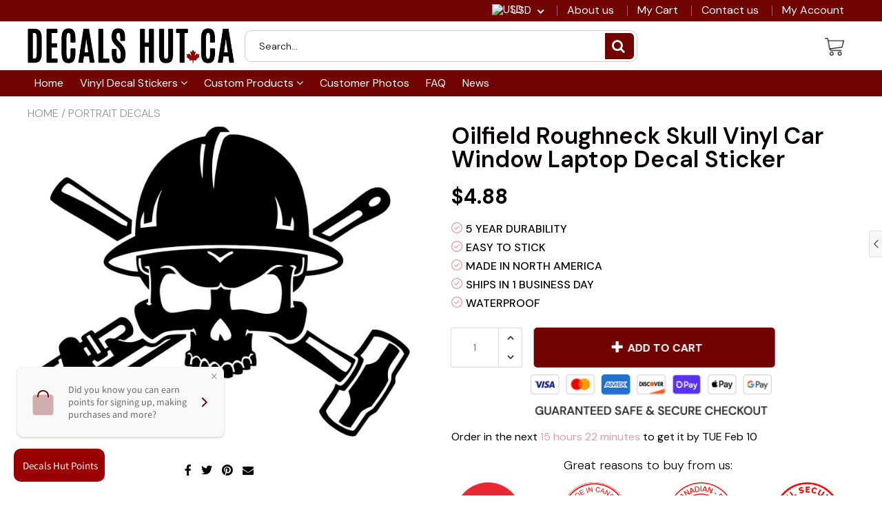

--- FILE ---
content_type: text/javascript; charset=utf-8
request_url: https://decalshut.ca/products/oilfield-roughneck-skull-vinyl-car-window-laptop-decal-sticker.js
body_size: -96
content:
{"id":5257780953243,"title":"Oilfield Roughneck Skull Vinyl Car Window Laptop Decal Sticker","handle":"oilfield-roughneck-skull-vinyl-car-window-laptop-decal-sticker","description":"\u003cp\u003eOilfield Roughneck Skull Vinyl Car Window Laptop Decal Sticker\u003c\/p\u003e","published_at":"2020-06-02T11:29:10-04:00","created_at":"2020-06-02T11:29:10-04:00","vendor":"decalshut","type":"","tags":["checklist-5 YEAR DURABILITY","checklist-EASY TO STICK","checklist-MADE IN NORTH AMERICA","checklist-SHIPS IN 1 BUSINESS DAY","checklist-WATERPROOF","cross-sell-1","Portrait","skull","upsell-enable-1"],"price":599,"price_min":599,"price_max":599,"available":true,"price_varies":false,"compare_at_price":null,"compare_at_price_min":0,"compare_at_price_max":0,"compare_at_price_varies":false,"variants":[{"id":35055679045787,"title":"Default Title","option1":"Default Title","option2":null,"option3":null,"sku":"","requires_shipping":true,"taxable":false,"featured_image":null,"available":true,"name":"Oilfield Roughneck Skull Vinyl Car Window Laptop Decal Sticker","public_title":null,"options":["Default Title"],"price":599,"weight":30,"compare_at_price":null,"inventory_management":"shopify","barcode":null,"requires_selling_plan":false,"selling_plan_allocations":[]}],"images":["\/\/cdn.shopify.com\/s\/files\/1\/0263\/8249\/9885\/products\/OilfieldRoughneckSkullVinylCarWindowLaptopDecalSticker.jpg?v=1591111770"],"featured_image":"\/\/cdn.shopify.com\/s\/files\/1\/0263\/8249\/9885\/products\/OilfieldRoughneckSkullVinylCarWindowLaptopDecalSticker.jpg?v=1591111770","options":[{"name":"Title","position":1,"values":["Default Title"]}],"url":"\/products\/oilfield-roughneck-skull-vinyl-car-window-laptop-decal-sticker","media":[{"alt":null,"id":9410284224667,"position":1,"preview_image":{"aspect_ratio":1.227,"height":1100,"width":1350,"src":"https:\/\/cdn.shopify.com\/s\/files\/1\/0263\/8249\/9885\/products\/OilfieldRoughneckSkullVinylCarWindowLaptopDecalSticker.jpg?v=1591111770"},"aspect_ratio":1.227,"height":1100,"media_type":"image","src":"https:\/\/cdn.shopify.com\/s\/files\/1\/0263\/8249\/9885\/products\/OilfieldRoughneckSkullVinylCarWindowLaptopDecalSticker.jpg?v=1591111770","width":1350}],"requires_selling_plan":false,"selling_plan_groups":[]}